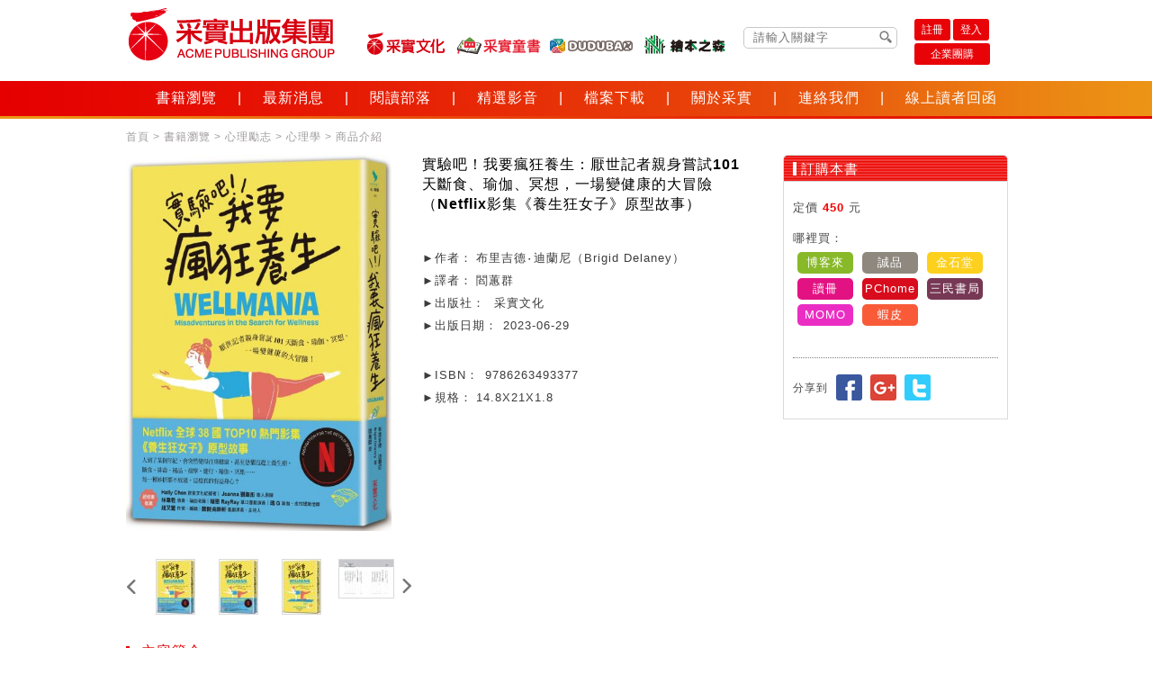

--- FILE ---
content_type: text/html;charset=utf-8
request_url: https://acmebook.com.tw/book.php?sn=1221
body_size: 53981
content:
<!doctype html>
<html>
<head>
<meta http-equiv="X-UA-Compatible" content="IE=edge">
<meta http-equiv="Content-Type" content="text/html; charset=utf-8">
<meta name="viewport" content="initial-scale=1,maximum-scale=1,user-scalable=no" />
<meta http-equiv="Content-Language" content="zh-tw">
<title>實驗吧！我要瘋狂養生：厭世記者親身嘗試101天斷食、瑜伽、冥想，一場變健康的大冒險（Netflix影集《養生狂女子》原型故事） 采實出版集團 ACME Publishing co.Ltd.</title>
<meta name="keywords" content="實驗吧！我要瘋狂養生：厭世記者親身嘗試101天斷食、瑜伽、冥想，一場變健康的大冒險（Netflix影集《養生狂女子》原型故事）,采實文化,斷糖,出版社,健康,運動,減肥,美食,料理,鱷魚愛上長頸鹿,DUDUBAO,磁力片,麵包小偷,親子共讀,你的善良必須有點鋒芒,繪本之森">
<meta name="description" content="實驗吧！我要瘋狂養生：厭世記者親身嘗試101天斷食、瑜伽、冥想，一場變健康的大冒險（Netflix影集《養生狂女子》原型故事）,與時俱進，做讀者需要的書
「采」煥發極致的光采
我們相信，微小但美好的初衷，只要發揮到極致，就能散發照亮世界的光。
 
「實」務實創造豐碩果實
我們認為，誠心關照真實的需要，就能為人帶來心靈的富足，生活的滿足。
 
自2010年創立以來，采實出版集團始終秉持「做讀者需要的書」的初心，隨著時代變化與讀者需求不斷調整內容方向，致力於出版實用、溫暖、貼近生活的內容，陪伴每一位讀者在不同人生階段，找到前行與成長的力量。
從書籍到書店、從閱讀到教具，采實持續拓展出版內容與閱讀場景，讓知識的價值從紙本延伸至生活的每一個角落。
閱讀不只是知識的傳遞，更是生活的陪伴與心靈的連結。我們相信，每一本書，都能成為讀者心中最溫暖的光。" >
<meta name="robots" content="all">
<link rel="shortcut icon" href="images/favicon.ico" type="image/x-icon" />
<link rel="shortcut icon" href="images/favicon.png" type="image/x-icon" />
<!-- Google Tag Manager -->
<script>(function(w,d,s,l,i){w[l]=w[l]||[];w[l].push({'gtm.start':
new Date().getTime(),event:'gtm.js'});var f=d.getElementsByTagName(s)[0],
j=d.createElement(s),dl=l!='dataLayer'?'&l='+l:'';j.async=true;j.src=
'https://www.googletagmanager.com/gtm.js?id='+i+dl;f.parentNode.insertBefore(j,f);
})(window,document,'script','dataLayer','GTM-K9GS558');</script>
<!-- End Google Tag Manager -->
<meta property="og:title" content="實驗吧！我要瘋狂養生：厭世記者親身嘗試101天斷食、瑜伽、冥想，一場變健康的大冒險（Netflix影集《養生狂女子》原型故事）" />
<meta property="og:url" content="http://acmebook.com.tw/book.php?sn=1221"/> 
<meta property="og:description" content="人到了某個年紀， 突然變得注重健康， 從消極變積極， 甚至恐懼自己沒趕上養生潮， 斷食、排毒、補品、按..." />
<meta property="og:image" content="http://acmebook.com.tw/webfile/bookImg/dgLfqgZuxakJvdtV94sXA.jpg" />
<link rel="stylesheet" type="text/css" href="webfile/css/css_main.css">
<link rel="stylesheet" type="text/css" href="webfile/fancybox-1.3.4/jquery.fancybox-1.3.4.css" >
<style>
.yotube_area {
    position: relative;
    width: 100%;
    height: 0;
    padding-bottom: 56.25%;
}
.yotube_video {
    position: absolute;
    top: 0;
    left: 0;
    width: 100%;
    height: 100%;
}
</style>
</head>
<body>

<div id="wrap">

	<!-- Google Tag Manager (noscript) -->
<noscript><iframe src="https://www.googletagmanager.com/ns.html?id=GTM-K9GS558"
height="0" width="0" style="display:none;visibility:hidden"></iframe></noscript>
<!-- End Google Tag Manager (noscript) -->

	<div id="header">
    	<a href="index.php"><img src="images/logo.jpg" class="logo"></a>
        <span id="div_publisher">
	    	            <a href="about_publish.php?sn=1"><img src="webfile/publishSource/b20250915170254.png"></a>
                        <a href="about_publish.php?sn=11"><img src="webfile/publishSource/b20250915170302.png"></a>
                        <a href="about_publish.php?sn=3"><img src="webfile/publishSource/b20250915170309.png"></a>
                        <a href="about_publish.php?sn=2"><img src="webfile/publishSource/b20250915170317.png"></a>
                	</span>
        <div class="search_area">
        	<div id="div_search">

                <table align="right" border="0" cellspacing="0" cellpadding="0">
				  <tr>
				    <td width="190">
		            	<form name="formss" method="get" action="book_list.php">
                        <span class="inputbox">
			        		<input type="text" name="keyword" value="" placeholder="請輸入關鍵字">
			        		<a href="javascript:void(0);" onclick="document.formss.submit();" ontouchstart="document.formss.submit();"><img src="images/search_btn.jpg" class="search_btn"></a>
									                </span>                  
                        </form>
                    </td>
				    <td>
                        <table id="div_login" border="0" cellspacing="0" cellpadding="0">
						  <tr>
						    <td height="35">
				                                                	<span class="btn" onclick="location.href='member_join.php'">註冊</span> 
                                	<span class="btn" onclick="location.href='member_login.php'">登入</span>
												                                           
                            </td>
						  </tr>
						  <tr>
						    <td><span class="btn" style="padding:5px 18px;" onclick="location.href='groupbuy.php'">企業團購</span> </td>
						  </tr>
						</table>
                    </td>
                    <td valign="top" width="40" align="center" style="padding-top:2px;"><a href="javascript:;" class="jquery_menu"><img id="narrow_menu" src="images/menu.png"></a></td>
				  </tr>
				</table>
                    
            </div>
        </div>
    </div>
	<div id="menubar" style="z-index:99999999;">
        	<span><a title="書籍瀏覽" href="book_list.php">書籍瀏覽</a>
            	<div style="position:absolute; ">
                	<table border="0" cellspacing="0" cellpadding="0">
					  <tr>
					    <td><img src="images/menu_top.png" style="display:block;"></td>
					  </tr>
					  <tr>
					    <td style="background:url(images/menu_bg.png) repeat-y; color:#333; text-align:left; padding:10px 15px;">
                        	                            <a href="book_list.php?bookType_sn1=15">■ 文學小說</a><br>
                                                        <a href="book_list.php?bookType_sn1=3">■ 醫療保健</a><br>
                                                        <a href="book_list.php?bookType_sn1=2">■ 生活風格</a><br>
                                                        <a href="book_list.php?bookType_sn1=1">■ 飲食</a><br>
                                                        <a href="book_list.php?bookType_sn1=10">■ 童書</a><br>
                                                        <a href="book_list.php?bookType_sn1=4">■ 親子教養</a><br>
                                                        <a href="book_list.php?bookType_sn1=7">■ 心理勵志</a><br>
                                                        <a href="book_list.php?bookType_sn1=5">■ 商業理財</a><br>
                                                        <a href="book_list.php?bookType_sn1=6">■ 藝術設計</a><br>
                                                        <a href="book_list.php?bookType_sn1=8">■ 學習/語言</a><br>
                                                        <a href="book_list.php?bookType_sn1=9">■ 人文史地</a><br>
                                                        <a href="book_list.php?bookType_sn1=12">■ 自然科普</a><br>
                                                        <a href="book_list.php?bookType_sn1=16">■ DUDUBAO</a><br>
                                                    </td>
					  </tr>
					  <tr>
					    <td><img src="images/menu_bottom.png"></td>
					  </tr>
					</table>

                </div>
            </span>
            <span>|</span>
        	<span><a title="最新消息" href="news_list.php">最新消息</a></span>
            <span>|</span>            
        	<span><a title="閱讀部落" href="read.php">閱讀部落</a>
            	<div style="position:absolute;">
                	<table border="0" cellspacing="0" cellpadding="0">
					  <tr>
					    <td><img src="images/menu_top.png" style="display:block;"></td>
					  </tr>
					  <tr>
					    <td style="background:url(images/menu_bg.png) repeat-y; color:#333; text-align:left; padding:10px 15px;">
                        	                            <a href="read.php?type_sn=6">■ 0-3歲</a><br>
                                                        <a href="read.php?type_sn=2">■ 3-6歲</a><br>
                                                        <a href="read.php?type_sn=1">■ 小學生</a><br>
                                                        <a href="read.php?type_sn=5">■ 心理勵志</a><br>
                                                        <a href="read.php?type_sn=4">■ 文藝文學</a><br>
                                                        <a href="read.php?type_sn=3">■ 商業理財</a><br>
                                                    </td>
					  </tr>
					  <tr>
					    <td><img src="images/menu_bottom.png"></td>
					  </tr>
					</table>

                </div>
            </span>
            <span>|</span>            
        	<span><a title="精選影音" href="video.php">精選影音</a></span>
            <span>|</span>              
        	<span><a title="檔案下載" href="download.php">檔案下載</a></span>
            <span>|</span>            
        	<span><a title="關於采實" href="about.php">關於采實</a></span>
            <span>|</span> 
        	<span><a title="連絡我們" href="contact.php">連絡我們</a></span>       
			<span>|</span> 
        	<span><a title="連絡我們" href="https://docs.google.com/forms/d/e/1FAIpQLSfWfxOrlD8znsJhOlnw9Uf0hvg3VfDeaTlkdMYzDHgw2yaifw/viewform" target="_Blank">線上讀者回函</a></span> 			
    </div>
    <div id="searchbar">
		<form name="formss" method="get" action="book_list.php">
			<span class="inputbox">
				<input type="text" name="keyword" value="" placeholder="請輸入關鍵字">
				<a href="javascript:void(0);" onclick="document.formss.submit();" ontouchstart="document.formss.submit();"><img src="images/search_btn2.jpg" class="search_btn"></a>
			</span>                  
		</form>
    </div>  
    
	<div id="mainMenu" style="display:none;">
	        <div id="menu_book" class="menu" > 書籍瀏覽</div>
	          <div id="submenu_book" style="display:none;">            
	                                                        <div class="subMenu1" onClick="submenu_open('sub_Menu_1');"> 文學小說</div>
                         <div id="sub_Menu_1" style="display:none;">
			                                         
                         	<div class="subMenu2" onClick="location.href='book_list.php?bookType_sn=83'">　　．小說</div>
                			                         
                         	<div class="subMenu2" onClick="location.href='book_list.php?bookType_sn=82'">　　．散文</div>
                			                         
                         	<div class="subMenu2" onClick="location.href='book_list.php?bookType_sn=81'">　　．華文創作</div>
                			                            
                         </div>                                 
					                                        <div class="subMenu1" onClick="submenu_open('sub_Menu_2');"> 醫療保健</div>
                         <div id="sub_Menu_2" style="display:none;">
			                                         
                         	<div class="subMenu2" onClick="location.href='book_list.php?bookType_sn=78'">　　．瑜伽/皮拉提斯/伸展</div>
                			                         
                         	<div class="subMenu2" onClick="location.href='book_list.php?bookType_sn=16'">　　．常識/概論</div>
                			                         
                         	<div class="subMenu2" onClick="location.href='book_list.php?bookType_sn=15'">　　．家庭醫藥保健</div>
                			                         
                         	<div class="subMenu2" onClick="location.href='book_list.php?bookType_sn=14'">　　．飲食保健</div>
                			                         
                         	<div class="subMenu2" onClick="location.href='book_list.php?bookType_sn=13'">　　．養生法</div>
                			                         
                         	<div class="subMenu2" onClick="location.href='book_list.php?bookType_sn=12'">　　．中醫</div>
                			                         
                         	<div class="subMenu2" onClick="location.href='book_list.php?bookType_sn=10'">　　．疾病百科</div>
                			                         
                         	<div class="subMenu2" onClick="location.href='book_list.php?bookType_sn=11'">　　．懷孕/小兒</div>
                			                            
                         </div>                                 
					                                        <div class="subMenu1" onClick="submenu_open('sub_Menu_3');"> 生活風格</div>
                         <div id="sub_Menu_3" style="display:none;">
			                                         
                         	<div class="subMenu2" onClick="location.href='book_list.php?bookType_sn=76'">　　．穿搭/造型/時尚</div>
                			                         
                         	<div class="subMenu2" onClick="location.href='book_list.php?bookType_sn=30'">　　．運動/戶外活動</div>
                			                         
                         	<div class="subMenu2" onClick="location.href='book_list.php?bookType_sn=31'">　　．休閒/嗜好</div>
                			                         
                         	<div class="subMenu2" onClick="location.href='book_list.php?bookType_sn=28'">　　．手作</div>
                			                         
                         	<div class="subMenu2" onClick="location.href='book_list.php?bookType_sn=25'">　　．塑身美妝</div>
                			                         
                         	<div class="subMenu2" onClick="location.href='book_list.php?bookType_sn=29'">　　．圖文書/繪本</div>
                			                         
                         	<div class="subMenu2" onClick="location.href='book_list.php?bookType_sn=26'">　　．居家生活</div>
                			                         
                         	<div class="subMenu2" onClick="location.href='book_list.php?bookType_sn=27'">　　．寵物</div>
                			                         
                         	<div class="subMenu2" onClick="location.href='book_list.php?bookType_sn=70'">　　．空間設計</div>
                			                         
                         	<div class="subMenu2" onClick="location.href='book_list.php?bookType_sn=32'">　　．旅遊</div>
                			                            
                         </div>                                 
					                                        <div class="subMenu1" onClick="submenu_open('sub_Menu_4');"> 飲食</div>
                         <div id="sub_Menu_4" style="display:none;">
			                                         
                         	<div class="subMenu2" onClick="location.href='book_list.php?bookType_sn=41'">　　．食譜</div>
                			                         
                         	<div class="subMenu2" onClick="location.href='book_list.php?bookType_sn=38'">　　．甜點/麵包</div>
                			                         
                         	<div class="subMenu2" onClick="location.href='book_list.php?bookType_sn=9'">　　．小家電料理</div>
                			                         
                         	<div class="subMenu2" onClick="location.href='book_list.php?bookType_sn=43'">　　．料理百科</div>
                			                         
                         	<div class="subMenu2" onClick="location.href='book_list.php?bookType_sn=42'">　　．咖啡茶飲品</div>
                			                         
                         	<div class="subMenu2" onClick="location.href='book_list.php?bookType_sn=39'">　　．飲食文化</div>
                			                         
                         	<div class="subMenu2" onClick="location.href='book_list.php?bookType_sn=40'">　　．美食名店/指南</div>
                			                            
                         </div>                                 
					                                        <div class="subMenu1" onClick="submenu_open('sub_Menu_5');"> 童書</div>
                         <div id="sub_Menu_5" style="display:none;">
			                                         
                         	<div class="subMenu2" onClick="location.href='book_list.php?bookType_sn=54'">　　．幼幼館</div>
                			                         
                         	<div class="subMenu2" onClick="location.href='book_list.php?bookType_sn=53'">　　．繪本館</div>
                			                         
                         	<div class="subMenu2" onClick="location.href='book_list.php?bookType_sn=87'">　　．故事館</div>
                			                         
                         	<div class="subMenu2" onClick="location.href='book_list.php?bookType_sn=84'">　　．科學館</div>
                			                         
                         	<div class="subMenu2" onClick="location.href='book_list.php?bookType_sn=85'">　　．知識館</div>
                			                         
                         	<div class="subMenu2" onClick="location.href='book_list.php?bookType_sn=77'">　　．樂學館</div>
                			                            
                         </div>                                 
					                                        <div class="subMenu1" onClick="submenu_open('sub_Menu_6');"> 親子教養</div>
                         <div id="sub_Menu_6" style="display:none;">
			                                         
                         	<div class="subMenu2" onClick="location.href='book_list.php?bookType_sn=37'">　　．教育現場</div>
                			                         
                         	<div class="subMenu2" onClick="location.href='book_list.php?bookType_sn=36'">　　．潛能/學習力啟發</div>
                			                         
                         	<div class="subMenu2" onClick="location.href='book_list.php?bookType_sn=35'">　　．生活教養</div>
                			                         
                         	<div class="subMenu2" onClick="location.href='book_list.php?bookType_sn=34'">　　．育兒妙招</div>
                			                            
                         </div>                                 
					                                        <div class="subMenu1" onClick="submenu_open('sub_Menu_7');"> 心理勵志</div>
                         <div id="sub_Menu_7" style="display:none;">
			                                         
                         	<div class="subMenu2" onClick="location.href='book_list.php?bookType_sn=73'">　　．人際關係</div>
                			                         
                         	<div class="subMenu2" onClick="location.href='book_list.php?bookType_sn=72'">　　．兩性與家庭關係</div>
                			                         
                         	<div class="subMenu2" onClick="location.href='book_list.php?bookType_sn=57'">　　．心理學</div>
                			                         
                         	<div class="subMenu2" onClick="location.href='book_list.php?bookType_sn=33'">　　．宗教命理</div>
                			                         
                         	<div class="subMenu2" onClick="location.href='book_list.php?bookType_sn=1'">　　．心靈成長</div>
                			                            
                         </div>                                 
					                                        <div class="subMenu1" onClick="submenu_open('sub_Menu_8');"> 商業理財</div>
                         <div id="sub_Menu_8" style="display:none;">
			                                         
                         	<div class="subMenu2" onClick="location.href='book_list.php?bookType_sn=19'">　　．職場工作術</div>
                			                         
                         	<div class="subMenu2" onClick="location.href='book_list.php?bookType_sn=20'">　　．成功法</div>
                			                         
                         	<div class="subMenu2" onClick="location.href='book_list.php?bookType_sn=3'">　　．管理領導</div>
                			                         
                         	<div class="subMenu2" onClick="location.href='book_list.php?bookType_sn=21'">　　．行銷/廣告/業務</div>
                			                         
                         	<div class="subMenu2" onClick="location.href='book_list.php?bookType_sn=23'">　　．投資理財</div>
                			                         
                         	<div class="subMenu2" onClick="location.href='book_list.php?bookType_sn=24'">　　．會計/統計</div>
                			                         
                         	<div class="subMenu2" onClick="location.href='book_list.php?bookType_sn=17'">　　．人物傳記</div>
                			                         
                         	<div class="subMenu2" onClick="location.href='book_list.php?bookType_sn=22'">　　．電子商務</div>
                			                            
                         </div>                                 
					                                        <div class="subMenu1" onClick="submenu_open('sub_Menu_9');"> 藝術設計</div>
                         <div id="sub_Menu_9" style="display:none;">
			                                         
                         	<div class="subMenu2" onClick="location.href='book_list.php?bookType_sn=44'">　　．藝術總論</div>
                			                         
                         	<div class="subMenu2" onClick="location.href='book_list.php?bookType_sn=45'">　　．繪畫</div>
                			                         
                         	<div class="subMenu2" onClick="location.href='book_list.php?bookType_sn=46'">　　．書法</div>
                			                         
                         	<div class="subMenu2" onClick="location.href='book_list.php?bookType_sn=47'">　　．設計</div>
                			                         
                         	<div class="subMenu2" onClick="location.href='book_list.php?bookType_sn=48'">　　．建築/室內設計</div>
                			                         
                         	<div class="subMenu2" onClick="location.href='book_list.php?bookType_sn=49'">　　．攝影</div>
                			                         
                         	<div class="subMenu2" onClick="location.href='book_list.php?bookType_sn=50'">　　．電影</div>
                			                         
                         	<div class="subMenu2" onClick="location.href='book_list.php?bookType_sn=51'">　　．音樂</div>
                			                         
                         	<div class="subMenu2" onClick="location.href='book_list.php?bookType_sn=52'">　　．收藏/鑑賞</div>
                			                            
                         </div>                                 
					                                        <div class="subMenu1" onClick="submenu_open('sub_Menu_10');"> 學習/語言</div>
                         <div id="sub_Menu_10" style="display:none;">
			                                         
                         	<div class="subMenu2" onClick="location.href='book_list.php?bookType_sn=65'">　　．學習方法</div>
                			                         
                         	<div class="subMenu2" onClick="location.href='book_list.php?bookType_sn=64'">　　．外語學習</div>
                			                         
                         	<div class="subMenu2" onClick="location.href='book_list.php?bookType_sn=58'">　　．閱讀</div>
                			                            
                         </div>                                 
					                                        <div class="subMenu1" onClick="submenu_open('sub_Menu_11');"> 人文史地</div>
                         <div id="sub_Menu_11" style="display:none;">
			                                         
                         	<div class="subMenu2" onClick="location.href='book_list.php?bookType_sn=75'">　　．概論</div>
                			                         
                         	<div class="subMenu2" onClick="location.href='book_list.php?bookType_sn=74'">　　．當代思潮</div>
                			                         
                         	<div class="subMenu2" onClick="location.href='book_list.php?bookType_sn=71'">　　．歷史</div>
                			                         
                         	<div class="subMenu2" onClick="location.href='book_list.php?bookType_sn=55'">　　．哲學</div>
                			                            
                         </div>                                 
					                                        <div class="subMenu1" onClick="submenu_open('sub_Menu_12');"> 自然科普</div>
                         <div id="sub_Menu_12" style="display:none;">
			                                         
                         	<div class="subMenu2" onClick="location.href='book_list.php?bookType_sn=79'">　　．環境科學</div>
                			                         
                         	<div class="subMenu2" onClick="location.href='book_list.php?bookType_sn=63'">　　．應用科學</div>
                			                         
                         	<div class="subMenu2" onClick="location.href='book_list.php?bookType_sn=62'">　　．動物/植物</div>
                			                         
                         	<div class="subMenu2" onClick="location.href='book_list.php?bookType_sn=61'">　　．數學</div>
                			                         
                         	<div class="subMenu2" onClick="location.href='book_list.php?bookType_sn=60'">　　．大腦科學</div>
                			                         
                         	<div class="subMenu2" onClick="location.href='book_list.php?bookType_sn=59'">　　．科普叢書</div>
                			                            
                         </div>                                 
					                                        <div class="subMenu1" onClick="submenu_open('sub_Menu_13');"> DUDUBAO</div>
                         <div id="sub_Menu_13" style="display:none;">
			                                         
                         	<div class="subMenu2" onClick="location.href='book_list.php?bookType_sn=88'">　　．建構 Building</div>
                			                         
                         	<div class="subMenu2" onClick="location.href='book_list.php?bookType_sn=90'">　　．賽道 Racing Track</div>
                			                         
                         	<div class="subMenu2" onClick="location.href='book_list.php?bookType_sn=92'">　　．滾球 Ball Runs</div>
                			                         
                         	<div class="subMenu2" onClick="location.href='book_list.php?bookType_sn=89'">　　．大幫手 Base Plates</div>
                			                         
                         	<div class="subMenu2" onClick="location.href='book_list.php?bookType_sn=91'">　　．配件 Accessories</div>
                			                            
                         </div>                                 
					                                 	                                                      
	          </div>          
	        <div class="menu" onClick="location.href='news_list.php'"> 最新消息</div>     
	        <div id="menu_read" class="menu"> 閱讀部落</div>     
              <div id="submenu_read" style="display:none;">            
	                                    <div class="subMenu1" onClick="location.href='read.php?type_sn=6'"> 0-3歲</div>
					                    <div class="subMenu1" onClick="location.href='read.php?type_sn=2'"> 3-6歲</div>
					                    <div class="subMenu1" onClick="location.href='read.php?type_sn=1'"> 小學生</div>
					                    <div class="subMenu1" onClick="location.href='read.php?type_sn=5'"> 心理勵志</div>
					                    <div class="subMenu1" onClick="location.href='read.php?type_sn=4'"> 文藝文學</div>
					                    <div class="subMenu1" onClick="location.href='read.php?type_sn=3'"> 商業理財</div>
					                                 	                                                      
	          </div>          
	        <div class="menu" onClick="location.href='video.php'"> 精選影音</div>     
	        <div class="menu" onClick="location.href='download.php'"> 檔案下載</div>     
	        <div class="menu" id="menu_about"> 關於采實</div>     
            <div id="submenu_about" style="display:none;">            
	                                    <div class="subMenu1" onclick="location.href='about.php?sn=7'"> 與時俱進，做讀者需要的書</div>                     
					                                 	                                                      
	          </div>          
	        <div class="menu" onClick="location.href='contact.php'"> 連絡我們</div>   
	        <div class="menu" onClick="window.open('https://docs.google.com/forms/d/e/1FAIpQLSfWfxOrlD8znsJhOlnw9Uf0hvg3VfDeaTlkdMYzDHgw2yaifw/viewform');"> 線上讀者回函</div>  			
	 	</div>        	<div id="sitemap">
    	<a href="index.php">首頁</a> > <a href="book_list.php">書籍瀏覽</a> > <a href="book_list.php?bookType_sn1=7">心理勵志</a> > <a href="book_list.php?bookType_sn=57">心理學</a> > 商品介紹
    </div>
	<div id="book_detail">
		<div class="left">
        	<div class="sub_left">
            	<div><img src="webfile/bookImg/dgLfqgZuxakJvdtV94sXA.jpg" class="width100" style="max-width:295px;"></div>
                <div>
				  <div class="list_carousel">
				    <ul id="book_carousel">
                      				      <li><a href="webfile/bookImg/dgLfqgZuxakJvdtV94sXA.jpg" rel="example_group"><img src="webfile/bookImg/cgLfqgZuxakJvdtV94sXA.jpg"></a></li>
                      				      <li><a href="webfile/bookImg/dXct3MhFMBQWSTKubTUeK.jpg" rel="example_group"><img src="webfile/bookImg/cXct3MhFMBQWSTKubTUeK.jpg"></a></li>
                      				      <li><a href="webfile/bookImg/dzfpcsln6qhSm1vLlJYL6.jpg" rel="example_group"><img src="webfile/bookImg/czfpcsln6qhSm1vLlJYL6.jpg"></a></li>
                      				      <li><a href="webfile/bookImg/dFOoszkixmsIYaIuFJy87.jpg" rel="example_group"><img src="webfile/bookImg/cFOoszkixmsIYaIuFJy87.jpg"></a></li>
                      				      <li><a href="webfile/bookImg/dDxknURKVAB7pJgV8o4SF.jpg" rel="example_group"><img src="webfile/bookImg/cDxknURKVAB7pJgV8o4SF.jpg"></a></li>
                      				      <li><a href="webfile/bookImg/duHLG9JIFxu6XBjpoI8PH.jpg" rel="example_group"><img src="webfile/bookImg/cuHLG9JIFxu6XBjpoI8PH.jpg"></a></li>
                      				      <li><a href="webfile/bookImg/dbguWCXLFJ4R0AO48bIKl.jpg" rel="example_group"><img src="webfile/bookImg/cbguWCXLFJ4R0AO48bIKl.jpg"></a></li>
                      				      <li><a href="webfile/bookImg/dSmbas9aI6RZIj2XUUSiV.jpg" rel="example_group"><img src="webfile/bookImg/cSmbas9aI6RZIj2XUUSiV.jpg"></a></li>
                      				      <li><a href="webfile/bookImg/d28MhQmiuJp24rLA7KjhO.jpg" rel="example_group"><img src="webfile/bookImg/c28MhQmiuJp24rLA7KjhO.jpg"></a></li>
                      				      <li><a href="webfile/bookImg/dD63kLjooVYNABYOsVbSC.jpg" rel="example_group"><img src="webfile/bookImg/cD63kLjooVYNABYOsVbSC.jpg"></a></li>
                      				      <li><a href="webfile/bookImg/dWNeJcZ6zi3Ge0RLUIelK.jpg" rel="example_group"><img src="webfile/bookImg/cWNeJcZ6zi3Ge0RLUIelK.jpg"></a></li>
                      				      <li><a href="webfile/bookImg/dKV24wl4wU4hjKhPSA56B.jpg" rel="example_group"><img src="webfile/bookImg/cKV24wl4wU4hjKhPSA56B.jpg"></a></li>
                      				      <li><a href="webfile/bookImg/d0If16hWRmKqjz2TdZP5V.jpg" rel="example_group"><img src="webfile/bookImg/c0If16hWRmKqjz2TdZP5V.jpg"></a></li>
                      				      <li><a href="webfile/bookImg/dku5F1JNOkzJy9qIv1XLu.jpg" rel="example_group"><img src="webfile/bookImg/cku5F1JNOkzJy9qIv1XLu.jpg"></a></li>
                      				      <li><a href="webfile/bookImg/d3Vnalnd8Ah4zsKrznaRZ.jpg" rel="example_group"><img src="webfile/bookImg/c3Vnalnd8Ah4zsKrznaRZ.jpg"></a></li>
                      				    </ul>
				    <a id="prev2" class="prev" href="#"><img src="images/pre.jpg"></a> 
				    <a id="next2" class="next" href="#"><img src="images/next.jpg"></a>
				  </div>                
                </div>
            </div>
            <div class="sub_right">
              <div class="title">實驗吧！我要瘋狂養生：厭世記者親身嘗試101天斷食、瑜伽、冥想，一場變健康的大冒險（Netflix影集《養生狂女子》原型故事）</div>
              <div class="mark">
              	              	              </div>
              <div class="spec">
              	                <div>
					<table border="0" cellspacing="0" cellpadding="0">
					  <tr>
					    <td width="60">►作者：</td>
					    <td>布里吉德‧迪蘭尼（Brigid Delaney）</td>
					  </tr>
					</table>
                </div>
                                              	<div>
					<table border="0" cellspacing="0" cellpadding="0">
					  <tr>
					    <td width="60">►譯者：</td>
					    <td>閻蕙群</td>
					  </tr>
					</table>
                </div>
                                              	<div>
					<table border="0" cellspacing="0" cellpadding="0">
					  <tr>
					    <td width="80">►出版社：</td>
					    <td>采實文化</td>
					  </tr>
					</table>
                </div>
                                              	<div>
					<table border="0" cellspacing="0" cellpadding="0">
					  <tr>
					    <td width="90">►出版日期：</td>
					    <td>2023-06-29</td>
					  </tr>
					</table>
                </div>
                                              	<div style="margin-top:30px;">
					<table border="0" cellspacing="0" cellpadding="0">
					  <tr>
					    <td width="70">►ISBN：</td>
					    <td>9786263493377</td>
					  </tr>
					</table>
                </div>
                                              	<div>
					<table border="0" cellspacing="0" cellpadding="0">
					  <tr>
					    <td width="60">►規格：</td>
					    <td>14.8X21X1.8</td>
					  </tr>
					</table>
                </div>                                                                                                             
              	                                
              </div>
            </div>
        </div>
        <div class="right">
        	<div class="wherebuy_title"><img src="images/title1.jpg" class="middle" style="margin-top:-3px;"> 訂購本書</div>
            <div class="wherebuy_content">
            	<div class="price">
                                	                    	定價 <font color="#F40200"><b>450</b></font>&nbsp;元
									                                <div class="buy">
                                哪裡買：<br>
                                	<div class="buy_square" style="background:#88B929;" onClick="window.open('https://www.books.com.tw/products/0010960408');">博客來</div>
                                    	<div class="buy_square" style="background:#8F887F;" onClick="window.open('https://www.eslite.com/product/10012138072682398478005');">誠品</div>
                                    	<div class="buy_square" style="background:#FCD01D;" onClick="window.open('https://www.kingstone.com.tw/basic/2014110903708');">金石堂</div>
                                    	<div class="buy_square" style="background:#e31282;" onClick="window.open('https://www.taaze.tw/products/11101012590.html');">讀冊</div>
                                    	<div class="buy_square" style="background:#D80C1D;" onClick="window.open('https://24h.pchome.com.tw/books/prod/DJAO21-A900GFT1S?_gl=1*1hgi3n*_ga*NjYwMTIyMzM0LjE2Mzc2MzQ2OTQ.*_ga_9CE1X6J1FG*MTY4ODA4OTk2NC4zMzUuMS4xNjg4MDg5OTg5LjM1LjAuMA..*_fplc*STB1YUNsVXBqOVBHSyUyQm9xN0hXS1RLRnNyOXdDcU1rNDNPOW90Vktnd1R5YXZ3NkRHamZqTDRVQTJ1STVtZ');">PChome</div>
                                    	<div class="buy_square" style="background:#763854;" onClick="window.open('https://www.sanmin.com.tw/product/index/011919977');">三民書局</div>
                                    	<div class="buy_square" style="background:#EB2EC3;" onClick="window.open('https://www.momoshop.com.tw/goods/GoodsDetail.jsp?i_code=11504569');">MOMO</div>
                                    	<div class="buy_square" style="background:#F95B39;" onClick="window.open('https://shope.ee/6pWStK2wz7 ');">蝦皮</div>
                                                    </div>
            </div>
                        <div style="clear:both;"></div>
            
            <div class="share">分享到
            	<a href="javascript: void(window.open('http://www.facebook.com/share.php?u='.concat(encodeURIComponent('http://acmebook.com.tw/book.php?sn=1221')) ,'',config='height=500,width=500'));"><img src="images/share1.jpg"></a>
                <a href="javascript: void(window.open('https://plus.google.com/share?url=http://acmebook.com.tw/book.php?sn=1221','',config='height=500,width=500'));"><img src="images/share2.jpg"></a>
                                <span>
<script type="text/javascript" src="//media.line.me/js/line-button.js?v=20140411" ></script>
<script type="text/javascript">
new media_line_me.LineButton({"pc":false,"lang":"zh-hant","type":"c"});
</script>
</span>
                <a href="javascript: void(window.open('http://twitter.com/home/?status='.concat(encodeURIComponent(document.title)) .concat(' ') .concat(encodeURIComponent(location.href)) ,'',config='height=500,width=500'));"><img src="images/share4.jpg"></a>
          
            </div>
        </div>
    </div>
    <div id="detail_content">
    	<div class="left">
        	<div id="index_newbook">        
            	       
            	<img src="images/title.jpg" class="middle">　<span class="bigtitle">內容簡介</span>
                <div id="intro1" class="frame editor"> 
					<div style="text-align: center;">
	<strong>人到了某個年紀，</strong><br />
	<strong>突然變得注重健康，</strong><br />
	<strong>從消極變積極，</strong><br />
	<strong>甚至恐懼自己沒趕上養生潮，</strong><br />
	<strong>斷食、排毒、補品、按摩、健行、瑜伽、冥想</strong><strong>⋯⋯</strong><br />
	<strong>每一種妙招都不放過，</strong><br />
	<strong>這樣真的有益身心？</strong><br />
	&nbsp;</div>
<strong>★Netflix</strong><strong>全球38</strong><strong>國TOP10</strong><strong>熱門影集《養生狂女子》原型故事</strong><strong>★</strong><br />
<strong>★</strong><strong>揭開養生熱潮背後真相的瘋狂實驗計畫</strong><strong>★</strong><br />
&nbsp;<br />
<strong>你一定有看過或聽過這些養生廣告&mdash;&mdash;</strong><br />
．人體內累積了很多毒素，你需要排個毒<br />
．瑜伽可以修補我們破碎的身心靈<br />
．在家或職場都找不到平靜，就來參加內觀吧！<br />
&nbsp;<br />
◎&nbsp;&nbsp;&nbsp; <strong>成為養生狂人，就會變健康？</strong><br />
澳洲資深旅遊記者布里吉德．迪蘭尼，習慣過著縱情享樂的熬夜生活，<br />
但當她年屆40，她發現自己每天都筋疲力盡、越來越焦慮不安。<br />
此時，一間雜誌社問她願不願意參加一項「101天斷食排毒計畫」，<br />
這項計畫號稱可以淨化體內、身材變瘦，讓器官恢復最佳狀態，還能活到101歲。<br />
哇！這麼神奇？<br />
&nbsp;<br />
於是，她決定拿出記者的查證精神，把自己的身體當成白老鼠，<br />
實驗看看能不能從五花八門的養生課程裡，幫她找回健康、不再厭世的解方。<br />
嘗試各種妙招的同時，她腦袋浮現一堆問題：<br />
&nbsp;<br />
．為什麼人總是在放縱與養生之間來回擺盪？<br />
．為什麼瑜伽練得越多，享樂的衝動就越強烈？<br />
．生活中到底少了什麼，才需要追求靈性，還要靠飲食法淨化自己？<br />
&nbsp;<br />
◎&nbsp;&nbsp;&nbsp; <strong>你是在養生，還是趕流行？</strong><br />
在瘋狂養生的過程中，她確實變瘦了（也復胖了），<br />
還破除了過往對於身心健康的迷思，甚至發現養生背後的真相：<br />
&nbsp;<br />
．鼓吹「養生」，比賣藥更有利可圖：養生產業價值高達3.4兆美元，是製藥業的3倍<br />
．身體本來就已經在排毒了，我們的肝、肺、腎臟都在過濾毒素<br />
．瑜伽有助於減少一般的焦慮，但指望瑜伽能解決心理所有問題，是不可能的<br />
．花錢參加靜修營，當下神清氣爽，事後心靜不持久<br />
&nbsp;<br />
本書完整揭露這趟瘋狂養生的冒險旅程，<br />
作者接觸了流傳千年的古老醫術，還有新創的養生法，<br />
有過動搖、失敗、想放棄的時刻，仍奮不顧身逼自己一把，<br />
時而荒謬，時而勵志，多少可以看到自己追求養生的影子，<br />
也能讓我們反思，進行這些琳琅滿目的養生法，<br />
是真的有益身心，還是為了不落人後。				
                    <div class="read_more" onClick="showContent('1');" id="rm1">閱讀更多</div>                   
                </div> 
                                            	<img src="images/title.jpg" class="middle">　<span class="bigtitle">作者簡介</span>
                <div id="intro2" class="frame editor"> 
					<strong>布里吉德‧迪蘭尼（</strong><strong>Brigid Delaney</strong><strong>）</strong><br />
《衛報》的資深作家，之前已在澳洲出版兩本書。身為旅遊記者的迪蘭尼，曾造訪世界各地的養生專案並報導相關趨勢，作品散見於《Vogue》女性時尚雜誌、ABC網路平台、CNN、《悅遊》雜誌（Cond&eacute; Nast Traveller）等許多媒體。                    
                    <div class="read_more" onClick="showContent('2');" id="rm2">閱讀更多</div>                       
                </div> 
                				                            	<img src="images/title.jpg" class="middle">　<span class="bigtitle">名人推薦</span>
                <div id="intro4" class="frame editor"> 
					<strong>【各界名人超健康推薦】</strong><br />
<strong>Hally Chen</strong><strong>｜飲食文化紀錄者、《喫茶萬歲》作者</strong><br />
<strong>Joanna</strong><strong>劉韋彤｜旅人廚師</strong><br />
<strong>林韋君｜演員、瑜伽老師</strong><br />
<strong>瑞恩</strong><strong>RayRay</strong><strong>｜單口喜劇演員</strong><br />
<strong>瑪</strong><strong>G</strong><strong>｜瑜伽、皮拉提斯老師</strong><br />
<strong>趙又萱｜作家、編輯</strong><br />
<strong>酸酸吳映軒｜喜劇演員、主持人</strong><br />
<strong>羅旭能｜澳洲媒體名人</strong><br />
<strong>茱迪絲．露西｜澳洲諧星</strong><br />
<strong>安娜貝兒．克蕾柏｜澳洲媒體名人</strong><br />
<strong>羅蘋．哈定｜澳洲作家</strong><br />
<strong>喬伊．皮雅薩｜《俺是健身狂》作者</strong><br />
<strong>安德烈．史派瑟｜倫敦城市大學教授</strong><br />
<strong>珍．曼恩｜《紐約時報》暢銷書作者</strong><br />
&nbsp;<br />
「布里吉德．迪蘭尼是個災難女王，也是個無所畏懼的理智嚮導，帶領著我們進入現代人迷戀的怪異核心。這趟旅程既會令你尖聲大叫，也會讓你放聲大笑。」<br />
──羅旭能（Benjamin Law），澳洲媒體名人<br />
&nbsp;<br />
「一本有趣到爆的書，讓你猶豫著該去冥想和練瑜伽，還是喝它個酩酊大醉並對世界的現狀感到絕望。真希望這本書是我寫的。」<br />
──茱迪絲．露西（Judith Lucy），澳洲諧星<br />
&nbsp;<br />
「終於來了！一本搞笑但寫得很棒的書，講述了各種大家沒膽親身體驗的身心靈療法。」<br />
&nbsp;──安娜貝兒．克蕾柏（Annabel Crabb），澳洲媒體名人<br />
&nbsp;<br />
「本書發人深省又有啟發性，而且作者疑似吃下了搞笑版的誠實豆沙包，徹底刷新了大家看待斷食、瑜伽或冥想的『三觀』。」<br />
──羅蘋．哈定（Robyn Harding），澳洲作家<br />
&nbsp;<br />
「作者以誠實坦率的態度，以有趣且極富洞察力的方式，講述了她探索養生產業走過的所有旅程。」<br />
──喬伊．皮雅薩（Jo Piazza），《俺是健身狂》（&nbsp;Fitness Junkie: A Novel）作者<br />
&nbsp;<br />
「本書作者清楚描述了她從二十一世紀享樂主義者變成後現代禁慾主義者的一段旅程，看到她在追尋潔淨生活過程中獲得的勝利和遇到的磨難，我們得以一窺每年商機高達3.4兆美元的養生產業。」<br />
──安德烈．史派瑟，倫敦城市大學組織行為學教授、《養生症候群》（&nbsp;The Wellness Syndrome）作者<br />
&nbsp;<br />
「讀這本書時我笑噴了，還被甜甜圈給噎到。我很高興布里吉德．迪蘭尼嘗試了所有這些瘋狂的東西，這樣我就永遠不必親自嘗試了。」<br />
──珍．曼恩（Jen Mann），《紐約時報》暢銷書作者<br />
&nbsp;<br />
「事實證明，迪蘭尼是個很會帶領大家遊歷養生仙境的機智導遊，本書肯定能吸引那些喜歡嘗試新鮮事物的好奇讀者，並讓偷窺癖們大開眼界與開懷大笑。」<br />
──《柯克斯書評》（Kirkus Reviews）<br />
&nbsp;<br />
「終於看到一本立論公正的養生書了，它跳脫出令人厭煩的二元論，既未屈從於熱愛陽光的瑜伽士，也未偏袒大翻白眼的懷疑論者。《養生狂女子》是股清新的空氣，迪蘭尼毫不羞赧地大爆自己的黑料，並捕捉到我們拚命養生時的各種細微情緒。」<br />
──Look &amp; Listen書評<br />
&nbsp;<br />
「資深時尚生活記者迪蘭尼在這本有趣的回憶錄中，帶領讀者了解她12年來追求養生的心路歷程。」<br />
──《出版者周刊》（Publishers Weekly）<br />
&nbsp;<br />
「在這趟旅程中，迪蘭尼是個親切又無畏的導遊，她會一馬當先勇闖最蠻荒的邊緣地帶，而身為讀者的你只需待在安全的距離內觀看；她的探索過程有時條理分明有時瞎打誤撞。在迪蘭尼的探索中認出自己也是那樣的讀者，將會感到有趣和不自在。」<br />
──詹妮．柯比，Books &amp; Publishing書評                    
                    <div class="read_more" onClick="showContent('4');" id="rm4">閱讀更多</div>                        
                </div> 
                                                
                            	<img src="images/title.jpg" class="middle">　<span class="bigtitle">目錄</span>
                <div id="intro5" class="frame editor"> 
					作者序　「瘋養生」真的有益身心健康？<br />
Before　脫胎換骨前的我<br />
&nbsp;<br />
<strong>回春曲第一樂章──身體淨化</strong><br />
1│我需要排個毒，是排什麼毒？<br />
2│斷食一○一天計畫，就能活到一○一歲？<br />
3│我的身體暫停營業中<br />
4│淨化會讓你變瘦，也會讓你變臭<br />
5│斷食是自我挑戰還是自我傷害？<br />
6│身體排了毒，心靈也會變乾淨？<br />
7│大餓了一場，才發現我們吃太多<br />
8│追求養生，是全球性的飲食失調症<br />
9│讓飲食成為一場合理的享受<br />
&nbsp;<br />
<strong>回春曲第二樂章──體態輕盈</strong><br />
10│人人都在瘋瑜伽<br />
11│當失落的我遇上瑜伽<br />
12│屬於這時代的完美療癒和消遣<br />
13│在瑜伽裡，你能原諒自己嗎？<br />
14│為什麼瑜伽練越多，反而越想享樂？<br />
15│其實你不一定適合做瑜伽<br />
16│養生中的個人主義和集體主義<br />
17│身體動起來，心更有活力<br />
&nbsp;<br />
<strong>回春曲第三樂章──心靈平靜</strong><br />
18│平靜是這世界無法給予的和平<br />
19│在城市裡正念禪修<br />
20│靜定無為的時光，並不無聊<br />
21│既然人生無法控制，不如不去反抗<br />
22│大腸水療能解決人生困境？<br />
23│享受吧！養生峇里島<br />
24│將冥想融入日常生活<br />
25│徒步旅行去找平靜<br />
26│真正的平靜，來自於面對內心<br />
27│照顧自己，也照顧彼此<br />
&nbsp;<br />
After　打造一個心如止水的口袋<br />
致謝                    <div class="read_more" onClick="showContent('5');" id="rm5">閱讀更多</div>                    
                </div> 
                                                                                                                                    
            </div>            
        </div>      
    	<div class="right">
        	     
        </div>
  </div>

          <div id="footer">
	    <table align="center" border="0" cellspacing="0" cellpadding="0" style="max-width:1000px; width:100%;">
		  <tr>
		    <td height="16"></td>
		    <td ></td>
		  </tr>
		  <tr>
		    <td bgcolor="#F6F7F9">
            <div>
	            <div class="logo">
	            	<img src="images/footer_logo.png">
	            </div>
	            <div class="copyright">
	            	■ 客服電話：02-2511-9798 　采實出版集團 © 2026 ACME All Rights Reserved.<br>
	            	■ 訂購傳真：02-2571-3298　Design By <a title="DeviseTop - 禾太國際" href="">DeviseTop</a>				
	            </div>
            </div>
            </td>
		  </tr>
		</table>
    </div>  </div>


<div id="Action_Table"></div>
<iframe name="hiddle" id="hiddle" class="iframe_ch" ></iframe>
</body>
</html>
<script language="javascript" src="webfile/js/javascript_action.js"></script>
<script language="javascript" src="webfile/js/jquery_action.js"></script>
<script language="javascript" src="webfile/js/jquery.carouFredSel-6.2.1-packed.js"></script> 
<script language="javascript" src="webfile/js/imgresize.js"></script> 
<script language="javascript" src="webfile/fancybox-1.3.4/jquery.fancybox-1.3.4.pack.js"></script>
<script type="text/javascript" language="javascript">
/*秀出內容*/
function showContent(num){
	$('#intro' + num).css('max-height', '');
	$('#rm' + num).css('display', 'none');
}

/*設定內容最高高度*/
//$(window).on('resize', function(){
    if($(window).width() < 550){
        $('.editor').css('max-height', '200px'); //set max height
    }else{
        $('.editor').css('max-height', ''); //delete attribute
    }
//});

/*書籍小圖*/
$(function() {
	$('#book_carousel').carouFredSel({		
		auto: false,
		prev: '#prev2',
		next: '#next2',
		//pagination: "#pager2",
		mousewheel: true,
		swipe: {
			onMouse: true,
			onTouch: true
		}
	});
});
</script>
<script type="text/javascript">
		$(document).ready(function() {
			$("a[rel=example_group]").fancybox({
				'transitionIn'		: 'none',
				'transitionOut'		: 'none',
				'titlePosition' 	: 'over',
				'titleFormat'		: function(title, currentArray, currentIndex, currentOpts) {
				return '<span id="fancybox-title-over">Image ' + (currentIndex + 1) + ' / ' + currentArray.length + (title.length ? ' &nbsp; ' + title : '') + '</span>';
					return '';
				}
			});

		});

</script>


--- FILE ---
content_type: text/css
request_url: https://acmebook.com.tw/webfile/css/css_main.css
body_size: 38191
content:
@charset "utf-8";
@import url("reset.css");
@import url("loading.css");
/* ----------------------------------------------------------------------------------------------------------------*/
/* ---------------------------------->>> Main <<<------------------------------------------------------------------*/
/* ----------------------------------------------------------------------------------------------------------------*/

html { height:100% }
body { margin-left: 0px; margin-top: 0px; margin-right: 0px; margin-bottom: 0px; -webkit-text-size-adjust:none; font-size:12px; line-height:18px; overflow-y:scroll }
body, td, th { font-size:12px; font-family: Arial, "文泉驛正黑", "WenQuanYi Zen Hei", "儷黑 Pro", "Microsoft JhengHei", "新細明體", "PMingLiU", sans-serif; }
.iframe_ch { display:none; }
input[type="radio"], input[type="checkbox"] { margin-top: 5px; vertical-align: middle; }
a { text-decoration:none; color:#231815; }
a:hover { text-decoration:underline; ; }
.width100{ width:100%;}
.middle{ vertical-align:middle;}
.editor{ letter-spacing:1px; line-height:25px; }

#publisher_area{ position:relative; max-width:1000px; width:100%; overflow:hidden; margin:0 auto; }
#publisher_area .frame{ border:1px solid #DADADA; margin:10px 0 20px 0; background:url(../../images/frame_bg.jpg) repeat-x; overflow:hidden;}
#publisher_area .bigtitle{ color:#E10000; font-size:16px; font-weight:bold;  }

#footer_menu{ position:relative; max-width:1000px; width:100%; overflow:hidden; margin:0 auto; text-align:center; min-height:30px; }
#footer_menu .square{margin:1px 20px; text-align:left; display:inline-block; letter-spacing:1px; color:#5D5B5C;}
#footer_menu .square a{ color:#585657; text-decoration:none;}
#footer_menu .square a:hover{ color:#E50800; text-decoration:underline;}

#public_title{margin:10px 0; letter-spacing:1px; text-align:left;}
#public_title .bigtitle{ color:#E10000; font-size:16px; font-weight:bold;  }

#public_content .frame{ border:1px solid #DADADA; margin:20px 0; background:url(../../images/frame_bg.jpg) repeat-x; overflow:hidden; }
#public_content .frame2{ border:1px solid #DADADA; margin:20px 0; background:url(../../images/frame_bg.jpg) repeat-x; overflow:hidden; text-align:center; width:99%; }
#public_content .word_content{letter-spacing:0; line-height:18px; font-weight:normal;}

/* ----------------------------------------------------------------------------------------------------------------*/
/* ------------------------------>>> Index <<<----------------------------------------------------------------*/
/* ----------------------------------------------------------------------------------------------------------------*/

#wrap{}
#header{ position:relative; max-width:1000px; width:100%; height:80px; margin:0 auto; }
#header .logo{ margin:5px 20px 0 0;}
#header .search_area{ position:absolute; right:0; top:16px; min-width:270px; height:50px; }
#div_search #div_search{position:relative;}
#div_search input{ width:157px; height:20px; line-height:20px; letter-spacing:1px; color:#999; border:1px solid #C8C8C8; outline:0; padding-left:10px; -webkit-border-radius: 5px; -moz-border-radius: 5px; border-radius: 5px; }
#div_search .search_btn{ position:absolute; top:17px; left:150px; cursor:pointer; cursor:hand; }
#div_search .btn{ background:#E80308; color:#FFF; text-align:center; padding:5px 8px; cursor:hand; cursor:pointer; -webkit-border-radius: 3px; -moz-border-radius: 3px; border-radius: 3px; }
#div_search .btn:hover,#div_search .btn2:hover{ background:#EC8914;}

#menubar{ background:url(../../images/menu_bg.jpg); background-size: 100% 100%; width:100%; height:42px; margin-top:10px; text-align:center;}
#menubar span { display:inline-block; color:#FFF; font-size:16px; margin:10px 10px; letter-spacing:1px;}
#menubar span a{ color:#FFF; font-size:16px;}

#menubar span div{ display:none; width:157px; overflow:hidden; z-index:99999;}
#menubar span:hover div{ display:block; margin-left:-50px;}
#menubar span:hover div a{ color:#464646; font-size:14px; line-height:30px; letter-spacing:1px; text-decoration:none;}
#menubar span:hover div a:hover{ color:#E51606;}

#container1{ position:relative; max-width:1000px; width:100%; overflow:hidden; margin:10px auto; }
#container1 .left{ float:left; width:70%; }
#container1 .right{ float:right; width:29%; text-align:center; }
#container1 .right .advertise_title{clear:both;text-align:center;height: 22px;line-height: 17px;letter-spacing:1px;font-weight:bold;color:#000;}
#container1 #banner{ max-height:380px; overflow:hidden;}

#container2{ position:relative; max-width:1000px; width:100%; overflow:hidden; margin:10px auto; }
#container2 a{ color:#000000; letter-spacing:1px; text-decoration:underline;}

#container3{ position:relative; max-width:1000px; width:100%; overflow:hidden; margin:10px auto; }
#container3 .left{ float:left; width:69%; position:relative;}
#container3 .right{ float:right; width:27%; text-align:left; }
#index_newbook{margin:10px 0; letter-spacing:1px; text-align:left;}
#index_newbook .bigtitle{ color:#E10000; font-size:16px; font-weight:bold;  }
#index_newbook .frame{ border:1px solid #DADADA; margin:10px 0; margin-bottom:15px; background:url(../../images/frame_bg.jpg) repeat-x; overflow:hidden; }
#index_newbook .frame2{ border:1px solid #DADADA; margin:20px 0; background:url(../../images/frame_bg.jpg) repeat-x; overflow:hidden; text-align:center; width:99%; }
#index_newbook .frame2 .square{ text-align:left; display:inline-block; margin:10px; overflow:hidden; }


#index_newbook .title{width:145px; height:29px; line-height:20px; background:url(../../images/title.png); color:#333; text-align:center; letter-spacing:1px;}
#index_newbook .author{ color:#0376E3; text-align:center; height:25px; line-height:25px;}
#index_newbook .book_name{padding:0 10px; height:30px; font-weight:bold;}
#index_newbook .price{ text-align:center; height:25px; line-height:25px; }
#index_newbook .intro{ color:#828282; padding:10px;}
#index_newbook .intro a{ color:#E40C0F; text-decoration:underline;}
#index_newbook .more{ text-decoration:none; color:#FAA517; font-weight:bold;}
#index_newbook .more:hover{ text-decoration:underline;}
#index_newbook .news_title{border-bottom:1px dashed #CCC; padding:6px 0;}
#index_newbook .news_title a{ color:#000;}
#index_newbook .news_title a:hover{ color:#F28900; }
#index_newbook .top_num{background:#E50D02; width:20px; height:20px; line-height:20px; text-align:center; color:#FFF; border-radius:5px;}
#index_newbook .top_title{color:#0073DD;}
#index_newbook .top_content a{text-decoration:none;color:#1D1D1D;padding: 0 5px 0 0;}
#index_newbook .top_content a:hover{ color:#333333; text-decoration:none;}
#index_newbook .top_line{/*border-bottom:1px dashed #DADADA;*/}
#right_topper{max-width:250px;}

#read_view .left{float:left; width:40%}
#read_view .right{width:59%; text-align:left; float:left; box-sizing: border-box; padding-left:10px; letter-spacing:1px; color:#545454; font-size:14px; font-weight:bold; line-height:25px;}
#read_view .title2{border-bottom:1px dashed #5C5C5C; display:inline-block}
#read_view .author2{font-size:12px; color:#0273D9; font-weight:normal;}
#read_view .more2{ text-decoration:none; color:#EF0504; font-weight:normal; font-size:12px}
#read_view .more2:hover{ text-decoration:underline;}
#index_option{ text-align:center; width:100%;}
#index_option .square{ text-align:left; display:inline-block; width:227px; overflow:hidden; }
#index_option .bigtitle{ color:#E10000; font-size:16px; font-weight:bold;  }
#index_option .frame{ border:1px solid #DADADA; margin:20px 0; background:url(../../images/frame_bg.jpg) repeat-x; overflow:hidden; }
#index_option .frame a{ color:#333;}

#searchbar{width:100%; height:50px; line-height:50px; text-align:center; position:relative;}
#searchbar input{border:1px solid #7d7d7d; border-radius:10px; width:95%; height:40px; padding-left:10px; outline:0; font-size:18px; color:#999;}
#searchbar img{position:absolute; top:10px; left:90%;}

#footer{ background:#F6F7F9; color:#595959; border-top:5px solid #EFF0F2; min-height:105px; letter-spacing:1px; line-height:25px;}
#footer a{ color:#595959; text-decoration:none;}
#footer a:hover{ text-decoration:underline;}
#footer .logo{float:left;}
#footer .copyright{float:left; margin-left:10px; margin-top:10px;}

#sitemap{ position:relative; max-width:1000px; width:100%;  line-height:40px; margin:0 auto; letter-spacing:1px; color:#9F9B9C; }/*height:40px;*/
#sitemap a{ color:#9F9B9C; text-decoration:none; }
#sitemap a:hover{ text-decoration:underline; }

/*選單*/
#mainMenu{width:100%; right:0; position:absolute; background:#FFF; z-index:99999;}
#mainMenu .menu{ background:#E70012; color:#fff; border-bottom:1px dotted #fff; height:44px; line-height:44px; font-family:'微軟正黑體'; font-size:14px; color:#fff; font-weight:bold; padding-left:15px; cursor:hand; cursor:pointer;}
#mainMenu .menu:hover{background:#EB8314; color:#fff; border-bottom:1px dotted #fff; height:44px; line-height:44px; font-family:'微軟正黑體'; font-size:14px; font-weight:bold; padding-left:15px; cursor:hand; cursor:pointer;}
#mainMenu .subMenu1{background:#999; color:#fff; height:44px; line-height:44px; font-family:'微軟正黑體'; font-size:14px; font-weight:bold; padding-left:15px; cursor:hand; cursor:pointer; margin-bottom:1px;}
#mainMenu .subMenu2{background:#EBEBEB; color:#666; height:44px; line-height:44px; font-family:'微軟正黑體'; font-size:14px; font-weight:bold; padding-left:15px; cursor:hand; cursor:pointer; margin-bottom:1px;}
#mainMenu .subMenu2:hover{ background:#fff;}

#mainMenu .subMenu1:hover{ background:#878686; }

.top_book_width{ width:150px;}

@media screen and (max-width: 1000px) {
	#div_publisher{ display:none; }
	#menubar span { margin:10px 10px; }
	#footer_menu{ text-align:left;}
}
@media screen and (max-width: 800px) {
	#menubar span { margin:10px 5px; }
}


@media screen and (min-width: 700px) {
	#narrow_menu{ display:none;}
	#searchbar{ display:none;}
	#mainMenu{ display:none;}
}
@media screen and (max-width: 700px) {
	#menubar{ display:none;}
	/*.bx-pager{ display:none;}*/
	
	#div_search .inputbox{ display:none; }	
	#searchbar img{ left:92%;}	
	#container1 .left{ width:100%;}
	#container1 .right{ float:none; width:100%;}
	#container1 .right img{ margin:10px;}	
	#container2{ display:none;}
	#container3 .left{ width:100%;}	
	#container3 .right{ float:none; width:100%;}
	#div_facebook{ display:none;}
	#right_topper{max-width:none;}
	
	#publisher_area .frame{ text-align:center;}
	#publisher_area .frame img{ margin:10px 0;}
	
	.top_book_width{ width:80%; margin:20px 0;}
	
}

@media screen and (min-width: 550px) {
	#searchbar img{ left:90%;}
	#index_newbook .frame2{ display:none; }	

}
@media screen and (max-width: 550px) {
	#searchbar img{ left:90%;}
	#footer .logo{width:100%; text-align:center;}
	#index_newbook .frame3{ display:none;}	
	
	#index_newbook .title{ text-align:left; }
	#index_newbook .author{ text-align:left; }
	#index_newbook .price{ text-align:left; }	
	
	#footer .logo{width:100%; text-align:center;}	
	

}
@media screen and (max-width: 480px) {
	#div_login{ display:none;}
	#searchbar img{ left:88%;}	
	
}

/* ----------------------------------------------------------------------------------------------------------------*/
/* ------------------------------>>> Book Detail <<<----------------------------------------------------------------*/
/* ----------------------------------------------------------------------------------------------------------------*/

#book_detail{ position:relative; max-width:1000px; width:100%; height:80px; margin:0 auto; }
#book_detail .left{ float:left; width:73%; }
#book_detail .sub_left{ float:left; width:45%;}
#book_detail .sub_right{ float:left; width:50%;}
#book_detail .right{ float:left; width:25%; position:relative; overflow:hidden; }
#book_detail .right .wherebuy_title{width:100%; background:url(../../images/bg.jpg) repeat-x; height:30px; padding:0 10px; box-sizing: border-box; color:#FFF; font-size:15px; letter-spacing:1px; font-weight:bold; line-height:30px; border:1px solid #DADADA; -webkit-border-top-left-radius: 5px; -webkit-border-top-right-radius: 5px; -moz-border-radius-topleft: 5px; -moz-border-radius-topright: 5px; border-top-left-radius: 5px; border-top-right-radius: 5px; }
#book_detail .right .wherebuy_content{width:100%; border:1px solid #DADADA; border-top:none; padding:0 10px; box-sizing: border-box; color:#4B4B4B; letter-spacing:1px; }
#book_detail .right .wherebuy_content .price{ padding:20px 0; letter-spacing:1px; font-size:13px; border-bottom:1px dotted #7F7F7F;}
#book_detail .right .wherebuy_content .buy{ padding:10px 0; letter-spacing:1px; font-size:13px; line-height:30px; overflow:hidden;}
#book_detail .right .wherebuy_content .buy_square{ width:62px; height:24px; line-height:24px; color:#fff; border-radius:5px; text-align:center; float:left; margin:0 5px 5px 5px; cursor:pointer; cursor:hand; }
#book_detail .right .select_square{ width:62px; overflow:hidden; height:40px; color:#fff; background:#E50800; border-radius:5px; text-align:center; float:left; margin:10px 5px 5px 5px; padding-top:3px; cursor:pointer; cursor:hand; }
#book_detail .right .select_square:hover{ background:#EB8113;}
#book_detail .right .share{ color:#454545; right:0; margin-top:20px; margin-bottom:20px; }/*margin-left:65px;*/
#book_detail .right .share img{ vertical-align:middle; margin-top:-2px; margin-left:5px;}

#book_detail .list_carousel { margin: 20px; width:300px; }
#book_detail .list_carousel ul { margin: 0; padding: 0; list-style: none; display: block; }
#book_detail .list_carousel li { font-size: 40px; color: #999; text-align: center;  width: 58px; height: 58px; padding: 0; margin: 6px; display: block; float: left; }
#book_detail .list_carousel li img{ border:1px solid #DADADA;}
#book_detail .prev {float: left; margin-left: -22px; margin-top: -45px;}
#book_detail .next { float: right; margin-left: -22px; margin-top: -45px; }
#book_detail .sub_right .title{ color:#000; font-size:16px; letter-spacing:1px; line-height:22px; font-weight:bold;}
#book_detail .sub_right .mark{ margin-bottom:40px;}
#book_detail .sub_right .mark_img{ margin:10px 5px 10px 0;}
#book_detail .sub_right .spec{ color:#3d3b3b; letter-spacing:1px;}
#book_detail .sub_right .spec td{ height:25px; font-size:13px; vertical-align:top;}

#detail_content{ position:relative; max-width:1000px; width:100%; overflow:hidden; margin:10px auto; }
#detail_content .left{ float:left; width:69%; position:relative;}
#detail_content .right{ float:right; width:27%; text-align:left; overflow:hidden; }
#detail_content .bigtitle{ color:#E10000; font-size:16px; font-weight:bold;  }
#detail_content .frame{ position:relative; border:1px solid #DADADA; margin:20px 0; background:url(../../images/frame_bg.jpg) repeat-x; overflow:hidden;  letter-spacing:1px; font-size:14px; padding:15px; }/*line-height:30px;*/
#detail_content .line{border-bottom:1px dotted #7F7F7F;}
#detail_content .read_title{padding:10px;}
#detail_content .read_content{padding:10px; line-height:25px;}
#detail_content .read_more{ position:absolute; width:92%; bottom:0px; height:35px; line-height:35px; background:#f1f1f1; color:#424242; font-size:16px; letter-spacing:1px; text-align:center; cursor:pointer; cursor:hand;}
#detail_content .read_more:hover{ background:#EBEBEB; }

@media screen and (min-width: 1000px) {
	#narrow_read{ display:none;}
}
@media screen and (max-width: 1000px) {
	#book_detail .left{ float:none; width:100%;}
	#book_detail .right{width:100%; }
	
	#book_detail .sub_left{width:35%;}	
	#book_detail .sub_right{width:65%;}
}

@media screen and (max-width: 1000px) {
	
	#detail_content .left{ width:100%;}
	#detail_content .right{ width:100%;}
	
	#narrow_read{ display:block;}
	
	#book_detail .right{ margin-bottom:30px;}	
	#book_detail .right .share{ margin-left:5px;}
}
@media screen and (max-width: 800px) {
	#book_detail .sub_left{ float:none; width:100%; text-align:center;}
	#book_detail .list_carousel{ margin:0 auto; width:310px; padding-left:30px;}
	
	#book_detail .sub_right{ margin:0 25%; width:60%;}
	
}

@media screen and (min-width: 550px) {
	#detail_content .read_more{ display:none;}
}
@media screen and (max-width: 550px) {
	#detail_content .read_more{ display:block;}
	#detail_content .editor{ line-height:25px; padding:15px 15px 40px 15px; }
	
	#book_detail .sub_right{ margin:0 5%; width:90%;}
}

/* ----------------------------------------------------------------------------------------------------------------*/
/* ------------------------------>>> Book List <<<-----------------------------------------------------------------*/
/* ----------------------------------------------------------------------------------------------------------------*/

#book_list{ position:relative; max-width:1000px; width:100%; height:80px; margin:0 auto; }
#book_list .left{ float:left; width:25%; }
#book_list .right{ float:left; width:73%; position:relative; overflow:hidden;}
#book_list .left .type_title{ width:100%; background:url(../../images/bg.jpg) repeat-x; height:30px; padding:0 10px; box-sizing: border-box; color:#FFF; font-size:15px; letter-spacing:1px; font-weight:bold; line-height:30px; border:1px solid #DADADA; -webkit-border-top-left-radius: 5px; -webkit-border-top-right-radius: 5px; -moz-border-radius-topleft: 5px; -moz-border-radius-topright: 5px; border-top-left-radius: 5px; border-top-right-radius: 5px; }
#book_list .left .type_title a{ color:#FFF;}
#book_list .left .list_content{width:100%; border:1px solid #DADADA; border-top:none; padding:0 10px; box-sizing: border-box; color:#4B4B4B; letter-spacing:1px; margin-bottom:20px;}
#book_list .left .list_content .item{ padding:10px 0; letter-spacing:1px; font-size:13px; line-height:30px; overflow:hidden; }
#book_list .left .list_content .item .list_title{ padding:5px 0;}
#book_list .left .list_content .item .list_title a{ color:#000;}
#book_list .left .list_content .item .list_title a:hover{ color:#E40A0B; }
#book_list .left .list_content .item .list_title2{ padding:5px 0; color:#E40A0B;}
#book_list .left .list_content .item .list_title2 a{ color:#E40A0B;}
#book_list .left .list_content .item .list_title2 a:hover{ color:#E40A0B; }
#book_list .left .list_content .item .border{border-bottom:1px dashed #CCC; }

/*
#book_list .right .frame{ overflow:hidden;}
#book_list .right .frame ul li{ display:inline; width:150px; margin:10px; float:left; text-align:center; display:inline-block;}
*/
#book_list .frame{ position:relative; width:100%; overflow:hidden; margin:0 auto; text-align:left; overflow:hidden;}
#book_list .frame ul li{margin:1px 0px; width:170px; text-align:left; display:inline-block; letter-spacing:1px; color:#5D5B5C; margin-bottom:40px; border-bottom:1px dotted #666;vertical-align:top;}
#book_list .frame ul li .title{text-align:center; color:#020202; letter-spacing:1px; line-height:20px; width:160px;}
#book_list .frame ul li .author{text-align:center; color:#0073DD; letter-spacing:1px; height:22px; width:160px; min-height:35px;}
#book_list .frame ul li .price{text-align:center; color:#020202; letter-spacing:1px; height:22px; width:160px;}



#detail_content{ position:relative; max-width:1000px; width:100%; overflow:hidden; margin:10px auto; }


@media screen and (max-width: 1000px) {
	#book_list .left{ display:none;}
	#book_list .right{width:100%; }
	#book_list .frame{ text-align:center;}
}
@media screen and (max-width: 1000px) {
	#book_list .right{ margin-bottom:30px;}
	#book_list ul{ margin-left:0; padding-left:0;}
}

/* ----------------------------------------------------------------------------------------------------------------*/
/* ------------------------------>>> About <<<-----------------------------------------------------------------*/
/* ----------------------------------------------------------------------------------------------------------------*/

.about_left{float:left; width:40%; margin-top:120px; box-sizing: border-box; text-align:center;}
.about_right{float:left; width:60%; padding:20px 10px; box-sizing: border-box; font-size:13px; line-height:25px; letter-spacing:1px;}

#about_book{ position:relative; width:100%; overflow:hidden; margin:0 auto; text-align:center;}
#about_book .square{margin:1px 0px; width:170px; text-align:center; display:inline-block; letter-spacing:1px; color:#5D5B5C; margin-bottom:40px; border-bottom:1px dotted #666;vertical-align:top;}
#about_book .square .title{text-align:center; color:#020202; letter-spacing:1px; line-height:20px; width:160px; min-height:60px;}
#about_book .square .author{text-align:center; color:#0073DD; letter-spacing:1px; height:22px; width:160px; min-height:35px;}
#about_book .square .price{text-align:center; color:#020202; letter-spacing:1px; height:22px; width:160px;}

@media screen and (max-width: 600px) {
	.about_left{ float:left; width:100%; text-align:center; margin-top:20px;}
	.about_right{ width:100%;}
}


/* ----------------------------------------------------------------------------------------------------------------*/
/* ------------------------------>>> About List <<<-----------------------------------------------------------------*/
/* ----------------------------------------------------------------------------------------------------------------*/

#about_list{ position:relative; max-width:1000px; width:100%; height:80px; margin:0 auto; }
#about_list .left{ float:left; width:25%; }
#about_list .right{ float:left; width:70%; position:relative; overflow:hidden; }
#about_list .left .type_title{width:100%; background:url(../../images/bg.jpg) repeat-x; height:30px; padding:0 10px; box-sizing: border-box; color:#FFF; font-size:15px; letter-spacing:1px; font-weight:bold; line-height:30px; border:1px solid #DADADA; -webkit-border-top-left-radius: 5px; -webkit-border-top-right-radius: 5px; -moz-border-radius-topleft: 5px; -moz-border-radius-topright: 5px; border-top-left-radius: 5px; border-top-right-radius: 5px; }
#about_list .left .list_content{width:100%; border:1px solid #DADADA; border-top:none; padding:0 10px; box-sizing: border-box; color:#4B4B4B; letter-spacing:1px; margin-bottom:20px;}
#about_list .left .list_content .item{ padding:10px 0; letter-spacing:1px; font-size:13px; line-height:30px; overflow:hidden; }
#about_list .left .list_content .item .list_title{ padding:5px 0;}
#about_list .left .list_content .item .list_title a{ color:#000;}
#about_list .left .list_content .item .list_title a:hover{ color:#E40A0B; }
#about_list .left .list_content .item .list_title2{ padding:5px 0; color:#E40A0B;}
#about_list .left .list_content .item .list_title2 a{ color:#E40A0B;}
#about_list .left .list_content .item .list_title2 a:hover{ color:#E40A0B; }
#about_list .left .list_content .item .border{border-bottom:1px dashed #CCC; }


@media screen and (max-width: 1000px) {
	#about_list .left{ display:none;}
	#about_list .right{width:100%; margin-bottom:30px;}
	#about_list .frame{ text-align:center;}
}
@media screen and (min-width: 1024px) {
    #about_list .right{ margin-left:35px;}
}
/* ----------------------------------------------------------------------------------------------------------------*/
/* ------------------------------>>> Contact <<<-----------------------------------------------------------------*/
/* ----------------------------------------------------------------------------------------------------------------*/

.contact_info{ float:left; padding:10px 20px; font-size:15px; letter-spacing:1px; }
.contact_tips{ clear:both; width:100%; margin-bottom:25px; text-align:center; overflow:hidden; line-height:30px; background:#e2dcd4; letter-spacing:1px; }
.contact_row{width:100%; overflow:hidden; line-height:50px; border-bottom:1px solid #CCC;}
.contact_input1{width:80%; max-width:400px; border:1px solid #CCC; background:#fdfbf1; height:25px; padding-left:10px}
.contact_input2{max-width:130px; border:1px solid #CCC; background:#fdfbf1; height:25px; padding-left:10px}
.contact_textarea{width:80%; max-width:400px; height:100px; border:1px solid #CCC; background:#fdfbf1; padding-left:10px}

@media screen and (max-width: 403px) {
	.contact_row{ line-height:40px;}
	.contact_input1{ width:90%;}
	.contact_textarea{ width:90%;}
}


/* ----------------------------------------------------------------------------------------------------------------*/
/* ------------------------------>>> download <<<-----------------------------------------------------------------*/
/* ----------------------------------------------------------------------------------------------------------------*/

#page_download th{ background:#585757; color:#fff;}
#page_download tr td{ border-bottom:1px dotted #585757; height:40px; letter-spacing:1px;}
#page_download tr:hover{ background:#f9f9f9;}
#page_download .date{ color:#0174df;}
#page_download .title{ padding-left:15px;}
#page_download .title a{ color:#000000; text-decoration:none;}
#page_download .title a:hover{ color:#e50801; text-decoration:underline;}
#container3 .pager{height:60px; line-height:60px; text-align:center; margin:0 auto; clear:both;}


@media screen and (max-width: 600px) {
	#page_download .div_date{ display:none;}
}


/* ----------------------------------------------------------------------------------------------------------------*/
/* ------------------------------>>> read <<<-----------------------------------------------------------------*/
/* ----------------------------------------------------------------------------------------------------------------*/

#top_read{}
#top_read .read_left{float:left; width:45%; padding:20px; box-sizing: border-box;}
#top_read .read_right{width:54%; text-align:left; float:left; box-sizing: border-box; padding-left:10px; letter-spacing:1px; color:#545454; font-size:14px; font-weight:bold; line-height:25px;}
#top_read .title2{border-bottom:1px dashed #5C5C5C; display:inline-block}
#top_read .author2{font-size:12px; color:#0273D9; font-weight:normal;}
#top_read .more2{ text-decoration:none; color:#EF0504; font-weight:normal; font-size:12px}
#top_read .more2:hover{ text-decoration:underline;}

#new_read{ width:330px; float:left; }
#new_read .new_left{ width:95%; padding:20px; box-sizing: border-box;}
#new_read .new_right{width:95%; text-align:left; float:left; box-sizing: border-box; padding-left:10px; letter-spacing:1px; color:#545454; font-size:14px; font-weight:bold; line-height:25px;}
#new_read .title2{border-bottom:1px dashed #5C5C5C; display:inline-block; width:100%;}
#new_read .author2{font-size:12px; color:#0273D9; font-weight:normal;}
#new_read .more2{ text-decoration:none; color:#EF0504; font-weight:normal; font-size:12px}
#new_read .more2:hover{ text-decoration:underline;}

@media screen and (max-width: 1024px) {
	#top_read .read_left{ float:none; width:100%;}
	#top_read .read_right{ width:100%; }
	#new_read{ width:98%;}
	
}

/* ----------------------------------------------------------------------------------------------------------------*/
/* ------------------------------>>> video <<<-----------------------------------------------------------------*/
/* ----------------------------------------------------------------------------------------------------------------*/

#video .container { position: relative; width: 95%; margin:0 auto; height: 0; padding-bottom: 56.25%;}
#video .video { position: absolute; top: 0; left: 0; width: 100%; height: 100%;}
#video .video_title{ width: 95%; height:50px; letter-spacing:1px; color:#585757; font-weight:bold; font-size:15px; margin:20px auto; }

#topic_video{ width:330px; float:left; }
#topic_video .new_left{ width:100%; box-sizing: border-box;}
#topic_video .new_right{width:100%; text-align:left; float:left; box-sizing: border-box; padding-left:10px; letter-spacing:1px; color:#545454; font-size:14px; font-weight:bold; line-height:25px;min-height:85px;}
#topic_video .title2{border-bottom:1px dashed #5C5C5C; display:inline-block; width:100%;}
#topic_video .author2{font-size:12px; color:#0273D9; font-weight:normal;}
#topic_video .more2{ text-decoration:none; color:#EF0504; font-weight:normal; font-size:12px}
#topic_video .more2:hover{ text-decoration:underline;}

#topic_video .container { position: relative; width: 95%; margin:0 auto; height: 0; padding-bottom: 56.25%;}
#topic_video .video { position: absolute; top: 0; left: 0; width: 100%; height: 100%;}

@media screen and (max-width: 1024px) {

	#topic_video{ width:98%;}
	
}

/* ----------------------------------------------------------------------------------------------------------------*/
/* ------------------------------>>> News List <<<-----------------------------------------------------------------*/
/* ----------------------------------------------------------------------------------------------------------------*/

#news_list th{ background:#585757; color:#fff;}
#news_list tr td{ border-bottom:1px dotted #585757; height:40px; letter-spacing:1px;}
#news_list tr:hover{ background:#f9f9f9;}
#news_list .date{ color:#0174df;}
#news_list .title{ padding-left:15px;}
#news_list .title a{ color:#000000; text-decoration:none;}
#news_list .title a:hover{ color:#e50801; text-decoration:underline;}
#container3 .pager{height:60px; line-height:60px; text-align:center; margin:0 auto;}


/* ----------------------------------------------------------------------------------------------------------------*/
/* ------------------------------>>> News Detail <<<---------------------------------------------------------------*/
/* ----------------------------------------------------------------------------------------------------------------*/

#news_detail{ position:relative; max-width:1000px; width:100%; height:80px; margin:0 auto; }
#news_detail .left{ float:left; width:25%; }
#news_detail .right{ float:left; width:73%; position:relative; overflow:hidden;  min-height:500px;}
#news_detail .left .type_title{width:100%; background:url(../../images/bg.jpg) repeat-x; height:30px; padding:0 10px; box-sizing: border-box; color:#FFF; font-size:15px; letter-spacing:1px; font-weight:bold; line-height:30px; border:1px solid #DADADA; -webkit-border-top-left-radius: 5px; -webkit-border-top-right-radius: 5px; -moz-border-radius-topleft: 5px; -moz-border-radius-topright: 5px; border-top-left-radius: 5px; border-top-right-radius: 5px; }
#news_detail .left .list_content{width:100%; border:1px solid #DADADA; border-top:none; padding:0 10px; box-sizing: border-box; color:#4B4B4B; letter-spacing:1px; margin-bottom:20px;}
#news_detail .left .list_content .item{ padding:10px 0; letter-spacing:1px; font-size:13px; line-height:30px; overflow:hidden; }
#news_detail .left .list_content .item .list_title{ padding:5px 0;}
#news_detail .left .list_content .item .list_title a{ color:#000;}
#news_detail .left .list_content .item .list_title a:hover{ color:#E40A0B; }
#news_detail .left .list_content .item .list_title2{ padding:5px 0; color:#E40A0B;}
#news_detail .left .list_content .item .list_title2 a{ color:#E40A0B;}
#news_detail .left .list_content .item .list_title2 a:hover{ color:#E40A0B; }
#news_detail .left .list_content .item .border{border-bottom:1px dashed #CCC; }
#news_detail .right .frame{   overflow:hidden; }
#news_detail .right .news_title{border-bottom:1px dashed #CCC; padding:10px 0;}
#news_detail .right .news_title a{ color:#000;}
#news_detail .right .news_title a:hover{ color:#E40A0B; }

@media screen and (min-width: 1000px) {
	
}
@media screen and (max-width: 1000px) {
	#news_detail .left{ float:none; width:100%;}
	#news_detail .right{width:100%; }
	
}

@media screen and (max-width: 1000px) {
	#news_detail .right{ margin-bottom:30px;}	

}
@media screen and (max-width: 800px) {
	
}

@media screen and (min-width: 550px) {

}
@media screen and (max-width: 550px) {

}


/* ----------------------------------------------------------------------------------------------------------------*/
/* ------------------------------>>> About <<<---------------------------------------------------------------------*/
/* ----------------------------------------------------------------------------------------------------------------*/

#about{ position:relative; max-width:1000px; width:100%; height:80px; margin:0 auto; }
#about .left{ float:left; width:25%; }
#about .right{ float:left; width:73%; position:relative; overflow:hidden;  min-height:500px;}
#about .left .type_title{width:100%; background:url(../../images/bg.jpg) repeat-x; height:30px; padding:0 10px; box-sizing: border-box; color:#FFF; font-size:15px; letter-spacing:1px; font-weight:bold; line-height:30px; border:1px solid #DADADA; -webkit-border-top-left-radius: 5px; -webkit-border-top-right-radius: 5px; -moz-border-radius-topleft: 5px; -moz-border-radius-topright: 5px; border-top-left-radius: 5px; border-top-right-radius: 5px; }
#about .left .list_content{width:100%; border:1px solid #DADADA; border-top:none; padding:0 10px; box-sizing: border-box; color:#4B4B4B; letter-spacing:1px; margin-bottom:20px;}
#about .left .list_content .item{ padding:10px 0; letter-spacing:1px; font-size:13px; line-height:30px; overflow:hidden; }
#about .left .list_content .item .list_title{ padding:5px 0;}
#about .left .list_content .item .list_title a{ color:#000;}
#about .left .list_content .item .list_title a:hover{ color:#E40A0B; }
#about .left .list_content .item .list_title2{ padding:5px 0; color:#E40A0B;}
#about .left .list_content .item .list_title2 a{ color:#E40A0B;}
#about .left .list_content .item .list_title2 a:hover{ color:#E40A0B; }
#about .left .list_content .item .border{border-bottom:1px dashed #CCC; }
#about .right .frame{   overflow:hidden; }
#about .right .news_title{border-bottom:1px dashed #CCC; padding:10px 0;}
#about .right .news_title a{ color:#000;}
#about .right .news_title a:hover{ color:#E40A0B; }

@media screen and (min-width: 1000px) {
	
}
@media screen and (max-width: 1000px) {
	#about .left{ float:none; width:100%;}
	#about .right{width:100%; }
	
}

@media screen and (max-width: 1000px) {
	#about .right{ margin-bottom:30px;}	

}
@media screen and (max-width: 800px) {
	
}

@media screen and (min-width: 550px) {

}
@media screen and (max-width: 550px) {

}


/* ----------------------------------------------------------------------------------------------------------------*/
/* ------------------------------>>> Faq List <<<-----------------------------------------------------------------*/
/* ----------------------------------------------------------------------------------------------------------------*/

#faq_list th{ background:#585757; color:#fff;}
#faq_list tr td{ border-bottom:1px dotted #585757; height:40px; letter-spacing:1px;}
#faq_list tr:hover{ background:#f9f9f9;}
#faq_list .date{ color:#0174df;}
#faq_list .title{ padding-left:15px;cursor:pointer; cursor:hand;}
#faq_list .title a{ color:#000000; text-decoration:none;}
#faq_list .title a:hover{ color:#e50801; text-decoration:underline;}
#container3 .pager{ height:60px; line-height:60px; text-align:center; margin:0 auto;}



/* ----------------------------------------------------------------------------------------------------------------*/
/* ------------------------------>>> Loadaction <<<----------------------------------------------------------------*/
/* ----------------------------------------------------------------------------------------------------------------*/

.Loadaction_Box { position: fixed; left: 0px; top:0px; background-image:url(../../images/action_bg.png); z-index:100000000 }
.Loadaction { position: fixed; padding-top:5px; width: 220px; height: 45px; left: 42%; top: 42%; background-image:url(../../images/action_bg.png); -webkit-border-radius: 2px; -moz-border-radius: 2px; border-radius: 2px; }
.Actionupload_Text { font-size:13px; color:#FFFFFF; height:20px; }
/* ----------------------------------------------------------------------------------------------------------------*/
/* ---------------------------------->>> pagelink <<<--------------------------------------------------------------*/
/* ----------------------------------------------------------------------------------------------------------------*/

.pagination { background-color:#FFF; color:#9D8650; height:30px; line-height:30px; }
.cssa { letter-spacing:1px; font-size:12px; padding-right:0px; padding-left:5px; color:#E70012; }
.cssb { letter-spacing:1px; font-size:12px; padding-right:5px; padding-left:5px; }
.cssc { letter-spacing:1px; font-size:12px; padding-right:5px; padding-left:5px; padding-bottom:2px; }
.cssd { font-size:12px; letter-spacing:2px; border:1px solid #FFFFFF; }
/*頁數*/
a.pagelink { background-color:#FFF; color: #E70012; display:block; float:left; width:16px; height:16px; border:1px solid #E70012; margin-right:8px; text-decoration: none; font-size:12px; letter-spacing:1px; line-height:150%;}
a.pagelink:link, a.pagelink:visited, a.pagelink:active { }
a.pagelink:hover { background-color:#E70012; color: #FFF; text-decoration: underline; font-size:12px; letter-spacing:1px }
/*目前所在頁數*/
a.pagelink_ch { background-color:#E70012; color: #FFF; display:block; float:left; width:16px; height:16px; border:1px solid #E70012; margin-right:8px; text-decoration: none; font-size:12px; letter-spacing:1px; line-height:150%; }
a.pagelink_ch:link, a.pagelink_ch:visited, a.pagelink_ch:active { }
a.pagelink_ch:hover { background-color:#E70012; color: #FFF; text-decoration: underline; }
/*功能列*/
a.pagelink_no { color: #E70012; text-decoration: underline; font-size:12px; letter-spacing:1px; }
a.pagelink_no:link, a.pagelink_no:visited, a.pagelink_no:active { }
a.pagelink_no:hover { }


--- FILE ---
content_type: text/javascript
request_url: https://acmebook.com.tw/webfile/js/imgresize.js
body_size: 1529
content:
//=============================================== 響應式圖片調整 =====================================================/
$(function(){		
	$editor = $('div.editor');	
	$(window).resize(function(){
		var editorW = parseInt( $editor.width(), 10 ) - parseInt( $editor.css('padding-left'), 10 ) - parseInt( $editor.css('padding-right'), 10 )- parseInt( $editor.css('margin-left'), 10 ) - parseInt( $editor.css('margin-right'), 10 );
		$('img' ,$editor).each(function(n){
			var $this = $(this),
				ImgData = $this.data( 'ImgData' );
			if( !ImgData ){
				var loadImg = new Image();
					loadImg.src = this.src;
					$(loadImg).load(function(){
						var imgWidth = parseInt( this.width, 10 ),
							imgHeight = parseInt( this.height, 10 ),
							default_Width = $this[0].width ? parseInt( $this[0].width, 10 ) : 0,
							default_Height = $this[0].height ? parseInt( $this[0].height, 10 ) : 0;
						$this.data(
						'ImgData',{
							Width : default_Width || imgWidth,
							Height : default_Height || imgHeight
						});
						ImgData = $this.data('ImgData');
						
						$this.css( ImgData['Width'] >= editorW ? { width : '100%' ,height : 'auto', 'max-width' : '' } : { width : ImgData['Width'] + 'px', height : ImgData['Height'] + 'px', 'max-width' : '100%' });
					});
			}else{
				$this.css( ImgData['Width'] >= editorW ? { width : '100%' ,height : 'auto', 'max-width' : '' } : { width : ImgData['Width'] + 'px', height : ImgData['Height'] + 'px', 'max-width' : '100%' });
			}
		});
		
	}).trigger('resize');
})

--- FILE ---
content_type: text/javascript
request_url: https://acmebook.com.tw/webfile/js/jquery_action.js
body_size: 1566
content:

//==================================================     手機版選單     ==================================================//


$( ".jquery_menu" ).click(function() {
  //判斷主選單開啟/關閉
  if(document.getElementById("mainMenu").style.display == "none"){
	  $( "#mainMenu" ).slideDown( "slow" );
  }else{
	$( "#mainMenu" ).slideUp("slow");  
  }
    
	var $body = (window.opera) ? (document.compatMode == "CSS1Compat" ? $('html') : $('body')) : $('html,body');
	$body.animate({
		scrollTop: $('body').offset().top
	}, 100);  
  
});	

//=========================== 點選手機版選單動作 ==============================//

$( "#menu_book" ).click(function() {
  //判斷主選單開啟/關閉
  if(document.getElementById("submenu_book").style.display == "none"){
	  $( "#submenu_book" ).show( "slow" );
  }else{
	$( "#submenu_book" ).hide("slow");  
  }	
	
});	

function submenu_open(submenu){
  if(document.getElementById(submenu).style.display == "none"){
	  $( "#" + submenu ).show( "slow" );
  }else{
	  $( "#" + submenu ).hide( "slow" );
  }	
}

$( "#menu_about" ).click(function() {
  //判斷主選單開啟/關閉
  if(document.getElementById("submenu_about").style.display == "none"){
	  $( "#submenu_about" ).show( "slow" );
  }else{
	$( "#submenu_about" ).hide("slow");  
  }	
	
});	


//read
$( "#menu_read" ).click(function() {
  //判斷主選單開啟/關閉
  if(document.getElementById("submenu_read").style.display == "none"){
	  $( "#submenu_read" ).show( "slow" );
  }else{
	$( "#submenu_read" ).hide("slow");  
  }	
	
});	